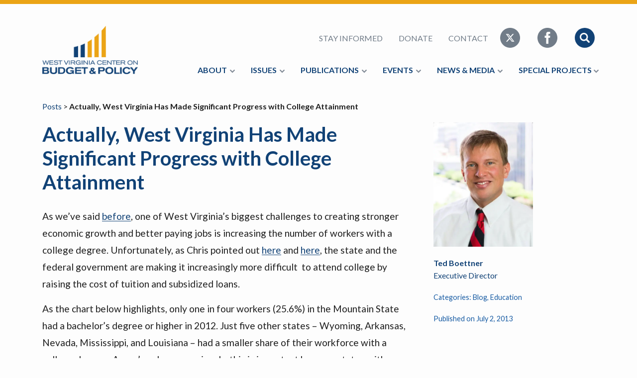

--- FILE ---
content_type: text/html; charset=UTF-8
request_url: https://wvpolicy.org/actually-west-virginia-has-made-significant-progress-with-college-attainment/
body_size: 12364
content:
<!DOCTYPE html>
<html lang="en">

<head>
    <meta charset="UTF-8" />
    <meta name="viewport" content="width=device-width, initial-scale=1.0, minimum-scale=1.0, maximum-scale=10" />
    <meta http-equiv="X-UA-Compatible" content="IE=edge" />

    <title>Actually, West Virginia Has Made Significant Progress with College Attainment - West Virginia Center on Budget &amp; Policy</title>

    <link href="https://fonts.googleapis.com/css?family=Lato:400,400i,700,700i" rel="stylesheet" type="text/css" />
    <!-- <link href="/wp-content/themes/wvpolicy2018/assets/css/main.min.css" rel="stylesheet" type="text/css" /> -->
    <meta name='robots' content='index, follow, max-image-preview:large, max-snippet:-1, max-video-preview:-1' />

	<!-- This site is optimized with the Yoast SEO plugin v26.7 - https://yoast.com/wordpress/plugins/seo/ -->
	<link rel="canonical" href="https://wvpolicy.org/actually-west-virginia-has-made-significant-progress-with-college-attainment/" />
	<meta property="og:locale" content="en_US" />
	<meta property="og:type" content="article" />
	<meta property="og:title" content="Actually, West Virginia Has Made Significant Progress with College Attainment - West Virginia Center on Budget &amp; Policy" />
	<meta property="og:description" content="As we&#8217;ve said before, one of West Virginia&#8217;s biggest challenges to creating stronger economic growth and better paying jobs is increasing the number of workers with a college degree. Unfortunately, as Chris pointed out here and here, the state and the federal government are making it increasingly more difficult  to attend college by raising the [&hellip;]" />
	<meta property="og:url" content="https://wvpolicy.org/actually-west-virginia-has-made-significant-progress-with-college-attainment/" />
	<meta property="og:site_name" content="West Virginia Center on Budget &amp; Policy" />
	<meta property="article:published_time" content="2017-11-20T20:25:23+00:00" />
	<meta property="article:modified_time" content="2019-03-13T18:27:07+00:00" />
	<meta property="og:image" content="https://wvpolicy.org/wp-content/uploads/2018/6/laborforce-with-college.gif" />
	<meta name="author" content="Ted Boettner" />
	<meta name="twitter:card" content="summary_large_image" />
	<meta name="twitter:label1" content="Written by" />
	<meta name="twitter:data1" content="Ted Boettner" />
	<meta name="twitter:label2" content="Est. reading time" />
	<meta name="twitter:data2" content="2 minutes" />
	<script type="application/ld+json" class="yoast-schema-graph">{"@context":"https://schema.org","@graph":[{"@type":"Article","@id":"https://wvpolicy.org/actually-west-virginia-has-made-significant-progress-with-college-attainment/#article","isPartOf":{"@id":"https://wvpolicy.org/actually-west-virginia-has-made-significant-progress-with-college-attainment/"},"author":{"name":"Ted Boettner","@id":"https://wvpolicy.org/#/schema/person/e6da98d384cc81f11862cc46f8c187a0"},"headline":"Actually, West Virginia Has Made Significant Progress with College Attainment","datePublished":"2017-11-20T20:25:23+00:00","dateModified":"2019-03-13T18:27:07+00:00","mainEntityOfPage":{"@id":"https://wvpolicy.org/actually-west-virginia-has-made-significant-progress-with-college-attainment/"},"wordCount":424,"commentCount":0,"keywords":["Economic Development","Natural Gas &amp; Shale Development","Public Employees"],"articleSection":["Blog","Education"],"inLanguage":"en-US","potentialAction":[{"@type":"CommentAction","name":"Comment","target":["https://wvpolicy.org/actually-west-virginia-has-made-significant-progress-with-college-attainment/#respond"]}]},{"@type":"WebPage","@id":"https://wvpolicy.org/actually-west-virginia-has-made-significant-progress-with-college-attainment/","url":"https://wvpolicy.org/actually-west-virginia-has-made-significant-progress-with-college-attainment/","name":"Actually, West Virginia Has Made Significant Progress with College Attainment - West Virginia Center on Budget &amp; Policy","isPartOf":{"@id":"https://wvpolicy.org/#website"},"datePublished":"2017-11-20T20:25:23+00:00","dateModified":"2019-03-13T18:27:07+00:00","author":{"@id":"https://wvpolicy.org/#/schema/person/e6da98d384cc81f11862cc46f8c187a0"},"breadcrumb":{"@id":"https://wvpolicy.org/actually-west-virginia-has-made-significant-progress-with-college-attainment/#breadcrumb"},"inLanguage":"en-US","potentialAction":[{"@type":"ReadAction","target":["https://wvpolicy.org/actually-west-virginia-has-made-significant-progress-with-college-attainment/"]}]},{"@type":"BreadcrumbList","@id":"https://wvpolicy.org/actually-west-virginia-has-made-significant-progress-with-college-attainment/#breadcrumb","itemListElement":[{"@type":"ListItem","position":1,"name":"Home","item":"https://wvpolicy.org/"},{"@type":"ListItem","position":2,"name":"Actually, West Virginia Has Made Significant Progress with College Attainment"}]},{"@type":"WebSite","@id":"https://wvpolicy.org/#website","url":"https://wvpolicy.org/","name":"West Virginia Center on Budget &amp; Policy","description":"","potentialAction":[{"@type":"SearchAction","target":{"@type":"EntryPoint","urlTemplate":"https://wvpolicy.org/?s={search_term_string}"},"query-input":{"@type":"PropertyValueSpecification","valueRequired":true,"valueName":"search_term_string"}}],"inLanguage":"en-US"},{"@type":"Person","@id":"https://wvpolicy.org/#/schema/person/e6da98d384cc81f11862cc46f8c187a0","name":"Ted Boettner","image":{"@type":"ImageObject","inLanguage":"en-US","@id":"https://wvpolicy.org/#/schema/person/image/","url":"https://secure.gravatar.com/avatar/89b9268bbfa9d0c928b19214ba171da679ce788933eb177af10f21e785a3a227?s=96&d=mm&r=g","contentUrl":"https://secure.gravatar.com/avatar/89b9268bbfa9d0c928b19214ba171da679ce788933eb177af10f21e785a3a227?s=96&d=mm&r=g","caption":"Ted Boettner"}}]}</script>
	<!-- / Yoast SEO plugin. -->


<link rel='dns-prefetch' href='//stats.wp.com' />
<link rel='dns-prefetch' href='//v0.wordpress.com' />
<link rel='preconnect' href='//i0.wp.com' />
<link rel='preconnect' href='//c0.wp.com' />
<link rel="alternate" type="application/rss+xml" title="West Virginia Center on Budget &amp; Policy &raquo; Actually, West Virginia Has Made Significant Progress with College Attainment Comments Feed" href="https://wvpolicy.org/actually-west-virginia-has-made-significant-progress-with-college-attainment/feed/" />
<link rel="alternate" title="oEmbed (JSON)" type="application/json+oembed" href="https://wvpolicy.org/wp-json/oembed/1.0/embed?url=https%3A%2F%2Fwvpolicy.org%2Factually-west-virginia-has-made-significant-progress-with-college-attainment%2F" />
<link rel="alternate" title="oEmbed (XML)" type="text/xml+oembed" href="https://wvpolicy.org/wp-json/oembed/1.0/embed?url=https%3A%2F%2Fwvpolicy.org%2Factually-west-virginia-has-made-significant-progress-with-college-attainment%2F&#038;format=xml" />
<style id='wp-img-auto-sizes-contain-inline-css' type='text/css'>
img:is([sizes=auto i],[sizes^="auto," i]){contain-intrinsic-size:3000px 1500px}
/*# sourceURL=wp-img-auto-sizes-contain-inline-css */
</style>
<style id='wp-emoji-styles-inline-css' type='text/css'>

	img.wp-smiley, img.emoji {
		display: inline !important;
		border: none !important;
		box-shadow: none !important;
		height: 1em !important;
		width: 1em !important;
		margin: 0 0.07em !important;
		vertical-align: -0.1em !important;
		background: none !important;
		padding: 0 !important;
	}
/*# sourceURL=wp-emoji-styles-inline-css */
</style>
<style id='wp-block-library-inline-css' type='text/css'>
:root{--wp-block-synced-color:#7a00df;--wp-block-synced-color--rgb:122,0,223;--wp-bound-block-color:var(--wp-block-synced-color);--wp-editor-canvas-background:#ddd;--wp-admin-theme-color:#007cba;--wp-admin-theme-color--rgb:0,124,186;--wp-admin-theme-color-darker-10:#006ba1;--wp-admin-theme-color-darker-10--rgb:0,107,160.5;--wp-admin-theme-color-darker-20:#005a87;--wp-admin-theme-color-darker-20--rgb:0,90,135;--wp-admin-border-width-focus:2px}@media (min-resolution:192dpi){:root{--wp-admin-border-width-focus:1.5px}}.wp-element-button{cursor:pointer}:root .has-very-light-gray-background-color{background-color:#eee}:root .has-very-dark-gray-background-color{background-color:#313131}:root .has-very-light-gray-color{color:#eee}:root .has-very-dark-gray-color{color:#313131}:root .has-vivid-green-cyan-to-vivid-cyan-blue-gradient-background{background:linear-gradient(135deg,#00d084,#0693e3)}:root .has-purple-crush-gradient-background{background:linear-gradient(135deg,#34e2e4,#4721fb 50%,#ab1dfe)}:root .has-hazy-dawn-gradient-background{background:linear-gradient(135deg,#faaca8,#dad0ec)}:root .has-subdued-olive-gradient-background{background:linear-gradient(135deg,#fafae1,#67a671)}:root .has-atomic-cream-gradient-background{background:linear-gradient(135deg,#fdd79a,#004a59)}:root .has-nightshade-gradient-background{background:linear-gradient(135deg,#330968,#31cdcf)}:root .has-midnight-gradient-background{background:linear-gradient(135deg,#020381,#2874fc)}:root{--wp--preset--font-size--normal:16px;--wp--preset--font-size--huge:42px}.has-regular-font-size{font-size:1em}.has-larger-font-size{font-size:2.625em}.has-normal-font-size{font-size:var(--wp--preset--font-size--normal)}.has-huge-font-size{font-size:var(--wp--preset--font-size--huge)}.has-text-align-center{text-align:center}.has-text-align-left{text-align:left}.has-text-align-right{text-align:right}.has-fit-text{white-space:nowrap!important}#end-resizable-editor-section{display:none}.aligncenter{clear:both}.items-justified-left{justify-content:flex-start}.items-justified-center{justify-content:center}.items-justified-right{justify-content:flex-end}.items-justified-space-between{justify-content:space-between}.screen-reader-text{border:0;clip-path:inset(50%);height:1px;margin:-1px;overflow:hidden;padding:0;position:absolute;width:1px;word-wrap:normal!important}.screen-reader-text:focus{background-color:#ddd;clip-path:none;color:#444;display:block;font-size:1em;height:auto;left:5px;line-height:normal;padding:15px 23px 14px;text-decoration:none;top:5px;width:auto;z-index:100000}html :where(.has-border-color){border-style:solid}html :where([style*=border-top-color]){border-top-style:solid}html :where([style*=border-right-color]){border-right-style:solid}html :where([style*=border-bottom-color]){border-bottom-style:solid}html :where([style*=border-left-color]){border-left-style:solid}html :where([style*=border-width]){border-style:solid}html :where([style*=border-top-width]){border-top-style:solid}html :where([style*=border-right-width]){border-right-style:solid}html :where([style*=border-bottom-width]){border-bottom-style:solid}html :where([style*=border-left-width]){border-left-style:solid}html :where(img[class*=wp-image-]){height:auto;max-width:100%}:where(figure){margin:0 0 1em}html :where(.is-position-sticky){--wp-admin--admin-bar--position-offset:var(--wp-admin--admin-bar--height,0px)}@media screen and (max-width:600px){html :where(.is-position-sticky){--wp-admin--admin-bar--position-offset:0px}}

/*# sourceURL=wp-block-library-inline-css */
</style><style id='global-styles-inline-css' type='text/css'>
:root{--wp--preset--aspect-ratio--square: 1;--wp--preset--aspect-ratio--4-3: 4/3;--wp--preset--aspect-ratio--3-4: 3/4;--wp--preset--aspect-ratio--3-2: 3/2;--wp--preset--aspect-ratio--2-3: 2/3;--wp--preset--aspect-ratio--16-9: 16/9;--wp--preset--aspect-ratio--9-16: 9/16;--wp--preset--color--black: #000000;--wp--preset--color--cyan-bluish-gray: #abb8c3;--wp--preset--color--white: #ffffff;--wp--preset--color--pale-pink: #f78da7;--wp--preset--color--vivid-red: #cf2e2e;--wp--preset--color--luminous-vivid-orange: #ff6900;--wp--preset--color--luminous-vivid-amber: #fcb900;--wp--preset--color--light-green-cyan: #7bdcb5;--wp--preset--color--vivid-green-cyan: #00d084;--wp--preset--color--pale-cyan-blue: #8ed1fc;--wp--preset--color--vivid-cyan-blue: #0693e3;--wp--preset--color--vivid-purple: #9b51e0;--wp--preset--gradient--vivid-cyan-blue-to-vivid-purple: linear-gradient(135deg,rgb(6,147,227) 0%,rgb(155,81,224) 100%);--wp--preset--gradient--light-green-cyan-to-vivid-green-cyan: linear-gradient(135deg,rgb(122,220,180) 0%,rgb(0,208,130) 100%);--wp--preset--gradient--luminous-vivid-amber-to-luminous-vivid-orange: linear-gradient(135deg,rgb(252,185,0) 0%,rgb(255,105,0) 100%);--wp--preset--gradient--luminous-vivid-orange-to-vivid-red: linear-gradient(135deg,rgb(255,105,0) 0%,rgb(207,46,46) 100%);--wp--preset--gradient--very-light-gray-to-cyan-bluish-gray: linear-gradient(135deg,rgb(238,238,238) 0%,rgb(169,184,195) 100%);--wp--preset--gradient--cool-to-warm-spectrum: linear-gradient(135deg,rgb(74,234,220) 0%,rgb(151,120,209) 20%,rgb(207,42,186) 40%,rgb(238,44,130) 60%,rgb(251,105,98) 80%,rgb(254,248,76) 100%);--wp--preset--gradient--blush-light-purple: linear-gradient(135deg,rgb(255,206,236) 0%,rgb(152,150,240) 100%);--wp--preset--gradient--blush-bordeaux: linear-gradient(135deg,rgb(254,205,165) 0%,rgb(254,45,45) 50%,rgb(107,0,62) 100%);--wp--preset--gradient--luminous-dusk: linear-gradient(135deg,rgb(255,203,112) 0%,rgb(199,81,192) 50%,rgb(65,88,208) 100%);--wp--preset--gradient--pale-ocean: linear-gradient(135deg,rgb(255,245,203) 0%,rgb(182,227,212) 50%,rgb(51,167,181) 100%);--wp--preset--gradient--electric-grass: linear-gradient(135deg,rgb(202,248,128) 0%,rgb(113,206,126) 100%);--wp--preset--gradient--midnight: linear-gradient(135deg,rgb(2,3,129) 0%,rgb(40,116,252) 100%);--wp--preset--font-size--small: 13px;--wp--preset--font-size--medium: 20px;--wp--preset--font-size--large: 36px;--wp--preset--font-size--x-large: 42px;--wp--preset--spacing--20: 0.44rem;--wp--preset--spacing--30: 0.67rem;--wp--preset--spacing--40: 1rem;--wp--preset--spacing--50: 1.5rem;--wp--preset--spacing--60: 2.25rem;--wp--preset--spacing--70: 3.38rem;--wp--preset--spacing--80: 5.06rem;--wp--preset--shadow--natural: 6px 6px 9px rgba(0, 0, 0, 0.2);--wp--preset--shadow--deep: 12px 12px 50px rgba(0, 0, 0, 0.4);--wp--preset--shadow--sharp: 6px 6px 0px rgba(0, 0, 0, 0.2);--wp--preset--shadow--outlined: 6px 6px 0px -3px rgb(255, 255, 255), 6px 6px rgb(0, 0, 0);--wp--preset--shadow--crisp: 6px 6px 0px rgb(0, 0, 0);}:where(.is-layout-flex){gap: 0.5em;}:where(.is-layout-grid){gap: 0.5em;}body .is-layout-flex{display: flex;}.is-layout-flex{flex-wrap: wrap;align-items: center;}.is-layout-flex > :is(*, div){margin: 0;}body .is-layout-grid{display: grid;}.is-layout-grid > :is(*, div){margin: 0;}:where(.wp-block-columns.is-layout-flex){gap: 2em;}:where(.wp-block-columns.is-layout-grid){gap: 2em;}:where(.wp-block-post-template.is-layout-flex){gap: 1.25em;}:where(.wp-block-post-template.is-layout-grid){gap: 1.25em;}.has-black-color{color: var(--wp--preset--color--black) !important;}.has-cyan-bluish-gray-color{color: var(--wp--preset--color--cyan-bluish-gray) !important;}.has-white-color{color: var(--wp--preset--color--white) !important;}.has-pale-pink-color{color: var(--wp--preset--color--pale-pink) !important;}.has-vivid-red-color{color: var(--wp--preset--color--vivid-red) !important;}.has-luminous-vivid-orange-color{color: var(--wp--preset--color--luminous-vivid-orange) !important;}.has-luminous-vivid-amber-color{color: var(--wp--preset--color--luminous-vivid-amber) !important;}.has-light-green-cyan-color{color: var(--wp--preset--color--light-green-cyan) !important;}.has-vivid-green-cyan-color{color: var(--wp--preset--color--vivid-green-cyan) !important;}.has-pale-cyan-blue-color{color: var(--wp--preset--color--pale-cyan-blue) !important;}.has-vivid-cyan-blue-color{color: var(--wp--preset--color--vivid-cyan-blue) !important;}.has-vivid-purple-color{color: var(--wp--preset--color--vivid-purple) !important;}.has-black-background-color{background-color: var(--wp--preset--color--black) !important;}.has-cyan-bluish-gray-background-color{background-color: var(--wp--preset--color--cyan-bluish-gray) !important;}.has-white-background-color{background-color: var(--wp--preset--color--white) !important;}.has-pale-pink-background-color{background-color: var(--wp--preset--color--pale-pink) !important;}.has-vivid-red-background-color{background-color: var(--wp--preset--color--vivid-red) !important;}.has-luminous-vivid-orange-background-color{background-color: var(--wp--preset--color--luminous-vivid-orange) !important;}.has-luminous-vivid-amber-background-color{background-color: var(--wp--preset--color--luminous-vivid-amber) !important;}.has-light-green-cyan-background-color{background-color: var(--wp--preset--color--light-green-cyan) !important;}.has-vivid-green-cyan-background-color{background-color: var(--wp--preset--color--vivid-green-cyan) !important;}.has-pale-cyan-blue-background-color{background-color: var(--wp--preset--color--pale-cyan-blue) !important;}.has-vivid-cyan-blue-background-color{background-color: var(--wp--preset--color--vivid-cyan-blue) !important;}.has-vivid-purple-background-color{background-color: var(--wp--preset--color--vivid-purple) !important;}.has-black-border-color{border-color: var(--wp--preset--color--black) !important;}.has-cyan-bluish-gray-border-color{border-color: var(--wp--preset--color--cyan-bluish-gray) !important;}.has-white-border-color{border-color: var(--wp--preset--color--white) !important;}.has-pale-pink-border-color{border-color: var(--wp--preset--color--pale-pink) !important;}.has-vivid-red-border-color{border-color: var(--wp--preset--color--vivid-red) !important;}.has-luminous-vivid-orange-border-color{border-color: var(--wp--preset--color--luminous-vivid-orange) !important;}.has-luminous-vivid-amber-border-color{border-color: var(--wp--preset--color--luminous-vivid-amber) !important;}.has-light-green-cyan-border-color{border-color: var(--wp--preset--color--light-green-cyan) !important;}.has-vivid-green-cyan-border-color{border-color: var(--wp--preset--color--vivid-green-cyan) !important;}.has-pale-cyan-blue-border-color{border-color: var(--wp--preset--color--pale-cyan-blue) !important;}.has-vivid-cyan-blue-border-color{border-color: var(--wp--preset--color--vivid-cyan-blue) !important;}.has-vivid-purple-border-color{border-color: var(--wp--preset--color--vivid-purple) !important;}.has-vivid-cyan-blue-to-vivid-purple-gradient-background{background: var(--wp--preset--gradient--vivid-cyan-blue-to-vivid-purple) !important;}.has-light-green-cyan-to-vivid-green-cyan-gradient-background{background: var(--wp--preset--gradient--light-green-cyan-to-vivid-green-cyan) !important;}.has-luminous-vivid-amber-to-luminous-vivid-orange-gradient-background{background: var(--wp--preset--gradient--luminous-vivid-amber-to-luminous-vivid-orange) !important;}.has-luminous-vivid-orange-to-vivid-red-gradient-background{background: var(--wp--preset--gradient--luminous-vivid-orange-to-vivid-red) !important;}.has-very-light-gray-to-cyan-bluish-gray-gradient-background{background: var(--wp--preset--gradient--very-light-gray-to-cyan-bluish-gray) !important;}.has-cool-to-warm-spectrum-gradient-background{background: var(--wp--preset--gradient--cool-to-warm-spectrum) !important;}.has-blush-light-purple-gradient-background{background: var(--wp--preset--gradient--blush-light-purple) !important;}.has-blush-bordeaux-gradient-background{background: var(--wp--preset--gradient--blush-bordeaux) !important;}.has-luminous-dusk-gradient-background{background: var(--wp--preset--gradient--luminous-dusk) !important;}.has-pale-ocean-gradient-background{background: var(--wp--preset--gradient--pale-ocean) !important;}.has-electric-grass-gradient-background{background: var(--wp--preset--gradient--electric-grass) !important;}.has-midnight-gradient-background{background: var(--wp--preset--gradient--midnight) !important;}.has-small-font-size{font-size: var(--wp--preset--font-size--small) !important;}.has-medium-font-size{font-size: var(--wp--preset--font-size--medium) !important;}.has-large-font-size{font-size: var(--wp--preset--font-size--large) !important;}.has-x-large-font-size{font-size: var(--wp--preset--font-size--x-large) !important;}
/*# sourceURL=global-styles-inline-css */
</style>

<style id='classic-theme-styles-inline-css' type='text/css'>
/*! This file is auto-generated */
.wp-block-button__link{color:#fff;background-color:#32373c;border-radius:9999px;box-shadow:none;text-decoration:none;padding:calc(.667em + 2px) calc(1.333em + 2px);font-size:1.125em}.wp-block-file__button{background:#32373c;color:#fff;text-decoration:none}
/*# sourceURL=/wp-includes/css/classic-themes.min.css */
</style>
<link rel='stylesheet' id='tablepress-default-css' href='https://wvpolicy.org/wp-content/plugins/tablepress/css/build/default.css?ver=3.2.6' type='text/css' media='all' />
<link rel='stylesheet' id='wvpolicy-main-css' href='https://wvpolicy.org/wp-content/themes/wvpolicy2018/assets/css/main.min.css?ver=1561487938' type='text/css' media='' />
<link rel='stylesheet' id='wvpolicy-more-css' href='https://wvpolicy.org/wp-content/themes/wvpolicy2018/assets/css/more.css?ver=1713366914' type='text/css' media='' />
<link rel='stylesheet' id='sharedaddy-css' href='https://c0.wp.com/p/jetpack/15.4/modules/sharedaddy/sharing.css' type='text/css' media='all' />
<link rel='stylesheet' id='social-logos-css' href='https://c0.wp.com/p/jetpack/15.4/_inc/social-logos/social-logos.min.css' type='text/css' media='all' />
<!--n2css--><!--n2js--><link rel="https://api.w.org/" href="https://wvpolicy.org/wp-json/" /><link rel="alternate" title="JSON" type="application/json" href="https://wvpolicy.org/wp-json/wp/v2/posts/934" /><link rel="EditURI" type="application/rsd+xml" title="RSD" href="https://wvpolicy.org/xmlrpc.php?rsd" />
<meta name="generator" content="WordPress 6.9" />
<link rel='shortlink' href='https://wp.me/p2Y9YU-f4' />
	<style>img#wpstats{display:none}</style>
		<script>(()=>{var o=[],i={};["on","off","toggle","show"].forEach((l=>{i[l]=function(){o.push([l,arguments])}})),window.Boxzilla=i,window.boxzilla_queue=o})();</script><link rel="icon" href="https://i0.wp.com/wvpolicy.org/wp-content/uploads/2018/08/favicon.png?fit=32%2C32&#038;ssl=1" sizes="32x32" />
<link rel="icon" href="https://i0.wp.com/wvpolicy.org/wp-content/uploads/2018/08/favicon.png?fit=100%2C98&#038;ssl=1" sizes="192x192" />
<link rel="apple-touch-icon" href="https://i0.wp.com/wvpolicy.org/wp-content/uploads/2018/08/favicon.png?fit=100%2C98&#038;ssl=1" />
<meta name="msapplication-TileImage" content="https://i0.wp.com/wvpolicy.org/wp-content/uploads/2018/08/favicon.png?fit=100%2C98&#038;ssl=1" />
</head>

<body>
    <header class="header">
        <div class="container">
            <div class="row">
                <div class="col-12">
                    <div class="header__inner">
                        <a href="#" class="mobile-nav-toggle">
                            <svg xmlns="http://www.w3.org/2000/svg" viewBox="0 0 56 56">
                                <path d="M28 0C12.561 0 0 12.561 0 28s12.561 28 28 28 28-12.561 28-28S43.439 0 28 0zm12 41H16a2 2 0 0 1 0-4h24a2 2 0 0 1 0 4zm0-11H16a2 2 0 0 1 0-4h24a2 2 0 0 1 0 4zm0-11H16a2 2 0 0 1 0-4h24a2 2 0 0 1 0 4z" />
                            </svg>
                        </a>
                        <div class="header__left">
                            <div class="header__brand">
                                <a href="/" title="West Virginia Center on Budget &amp; Policy">
                                    <img src="/wp-content/themes/wvpolicy2018/assets/img/wvpolicy-logo.png" title="West Virginia Center on Budget &amp; Policy" alt="WV Policy Logo" />
                                </a>
                            </div>
                        </div>
                        <div class="header__right">
                            <div class="mobile-nav__search">
                                <form method="GET" action="/" class="mobile-nav__search__form" method="">
                                    <input type="text" name="s" class="form-control" placeholder="Search This Website">
                                    <input type="submit" class="mobile-nav__search__form__submit" value="Search">
                                </form>
                            </div>
                            <nav class="nav header__nav header__nav--secondary">
                                <div class="header__search">
                                    <form method="GET" action="/" class="header__search__form">
                                        <input type="text" name="s" class="form-control" placeholder="Search This Website">
                                        <input type="submit" class="header__search__form__submit" value="Search">
                                    </form>
                                    <a href="#" title="Cancel Search" class="header__search__exit">
                                        <svg xmlns="http://www.w3.org/2000/svg" viewBox="0 0 475.2 475.2">
                                            <path d="M405.6 69.6C360.7 24.7 301.1 0 237.6 0s-123.1 24.7-168 69.6S0 174.1 0 237.6s24.7 123.1 69.6 168 104.5 69.6 168 69.6 123.1-24.7 168-69.6 69.6-104.5 69.6-168-24.7-123.1-69.6-168zm-19.1 316.9c-39.8 39.8-92.7 61.7-148.9 61.7s-109.1-21.9-148.9-61.7c-82.1-82.1-82.1-215.7 0-297.8C128.5 48.9 181.4 27 237.6 27s109.1 21.9 148.9 61.7c82.1 82.1 82.1 215.7 0 297.8z" />
                                            <path d="M342.3 132.9c-5.3-5.3-13.8-5.3-19.1 0l-85.6 85.6-85.6-85.6c-5.3-5.3-13.8-5.3-19.1 0-5.3 5.3-5.3 13.8 0 19.1l85.6 85.6-85.6 85.6c-5.3 5.3-5.3 13.8 0 19.1 2.6 2.6 6.1 4 9.5 4s6.9-1.3 9.5-4l85.6-85.6 85.6 85.6c2.6 2.6 6.1 4 9.5 4 3.5 0 6.9-1.3 9.5-4 5.3-5.3 5.3-13.8 0-19.1l-85.4-85.6 85.6-85.6c5.3-5.3 5.3-13.8 0-19.1z" />
                                        </svg>
                                    </a>
                                </div>
                                <ul class="nav__list">
                                    <li class="nav__item"><a href="/newsletter" title="Stay Informed">Stay Informed</a></li>
                                    <li class="nav__item"><a href="/donate" title="Donate">Donate</a></li>
                                    <li class="nav__item"><a href="/contact" title="Contact">Contact</a></li>
                                    <div class="nav__icons">
                                        <li class="nav__item nav__item--icon">
                                            <a href="https://x.com/WVCBP" title="Follow us on Twitter" class="icon-social">
                                                <svg width="40" height="40" xmlns="http://www.w3.org/2000/svg" shape-rendering="geometricPrecision" text-rendering="geometricPrecision" image-rendering="optimizeQuality" fill-rule="evenodd" clip-rule="evenodd" viewBox="0 0 512 512">
                                                    <path d="M256 0c141.385 0 256 114.615 256 256S397.385 512 256 512 0 397.385 0 256 114.615 0 256 0z" />
                                                    <path fill="#fff" fill-rule="nonzero" d="M318.64 157.549h33.401l-72.973 83.407 85.85 113.495h-67.222l-52.647-68.836-60.242 68.836h-33.423l78.052-89.212-82.354-107.69h68.924l47.59 62.917 55.044-62.917zm-11.724 176.908h18.51L205.95 176.493h-19.86l120.826 157.964z" />
                                                </svg>
                                            </a>
                                        </li>
                                        <li class="nav__item nav__item--icon">
                                            <a href="https://www.facebook.com/WVCBP/" title="Like Us on Facebook" class="icon-social">
                                                <svg width="40" height="40" xmlns="http://www.w3.org/2000/svg">
                                                    <path d="M20 0C8.955 0 0 8.955 0 20s8.955 20 20 20 20-8.955 20-20C40 8.953 31.045 0 20 0zm5.17 19.997L21.892 20l-.002 12h-4.498V20h-3v-4.135l3-.002-.005-2.435c0-3.375.915-5.428 4.888-5.428h3.31v4.138h-2.07c-1.548 0-1.623.577-1.623 1.654l-.005 2.07h3.72l-.437 4.135z" />
                                                </svg>
                                            </a>
                                        </li>
                                        <li class="nav__item nav__item--icon nav__item--search">
                                            <a href="#" title="Search This Website" class="icon-search">
                                                <svg width="40" height="40" xmlns="http://www.w3.org/2000/svg">
                                                    <g fill="none" fill-rule="evenodd">
                                                        <circle cx="20" cy="20" r="20" class="icon-search__circle" />
                                                        <path class="icon-search__glass" d="M29.51 27.147l-4.344-4.345c-.023-.023-.05-.04-.075-.06a8.223 8.223 0 1 0-2.35 2.35c.022.023.038.05.06.074l4.346 4.345a1.672 1.672 0 0 0 2.364-2.364zm-11.287-3.552a5.372 5.372 0 1 1 0-10.744 5.372 5.372 0 0 1 0 10.744z" fill-rule="nonzero" />
                                                    </g>
                                                </svg>
                                            </a>
                                        </li>
                                    </div>
                                </ul>
                            </nav>
                            <nav class="nav header__nav header__nav--primary mobile-nav">
                                <!-- Collect the nav links, forms, and other content for toggling --><ul class="nav__list">
<li class="nav__item"><a href="#">About</a><ul>
<li class="nav__item"><a href="https://wvpolicy.org/vision-values/">Mission &#038; Vision</a></li>
<li class="nav__item"><a href="https://wvpolicy.org/team/">Team</a></li>
<li class="nav__item"><a href="https://wvpolicy.org/about/job-openings/">Job Openings</a></li>
<li class="nav__item"><a href="https://wvpolicy.org/board/">Board</a></li>
<li class="nav__item"><a href="https://wvpolicy.org/annual-report/">Annual Report</a></li>
<li class="nav__item"><a href="https://wvpolicy.org/donate/">Donate</a></li></ul>
</li></li></li></li></li></li></li><li class="nav__item"><a href="#">Issues</a><ul>
<li class="nav__item"><a href="https://wvpolicy.org/category/criminal-legal-system/">Criminal Legal System</a></li>
<li class="nav__item"><a href="https://wvpolicy.org/category/criminal-legal-system/court-watch/">Court Watch</a></li>
<li class="nav__item"><a href="https://wvpolicy.org/category/economy/">Economy</a></li>
<li class="nav__item"><a href="https://wvpolicy.org/category/education-human-services/">Education</a></li>
<li class="nav__item"><a href="https://wvpolicy.org/category/health/">Health</a></li>
<li class="nav__item"><a href="https://wvpolicy.org/category/income_and_work/">Income & Work</a></li>
<li class="nav__item"><a href="https://wvpolicy.org/category/economic-security/">Economic Security</a></li>
<li class="nav__item"><a href="https://wvpolicy.org/category/tax/">Tax and Budget</a></li></ul>
</li></li></li></li></li></li></li></li></li><li class="nav__item"><a href="#">Publications</a><ul>
<li class="nav__item"><a href="https://wvpolicy.org/category/reports-briefs/">Reports &amp; Briefs</a></li>
<li class="nav__item"><a href="https://wvpolicy.org/category/fact-sheets/">Fact Sheets</a></li>
<li class="nav__item"><a href="https://wvpolicy.org/category/blog/">Blog</a></li>
<li class="nav__item"><a href="https://wvpolicy.org/reports-archive/">Reports Archive</a></li></ul>
</li></li></li></li></li><li class="nav__item"><a href="#">Events</a><ul>
<li class="nav__item"><a href="https://wvpolicy.org/budget-bites-2026/">Budget &amp; Bites 2026</a></li>
<li class="nav__item"><a href="https://wvpolicy.org/budget-bites-sponsors-2026/">Budget &amp; Bites Sponsors 2026</a></li>
<li class="nav__item"><a href="https://wvpolicy.org/request-a-speaker/">Request a Speaker</a></li>
<li class="nav__item"><a href="https://wvpolicy.org/summer-policy-institute-2025/">Summer Policy Institute 2025</a></li></ul>
</li></li></li></li></li><li class="nav__item"><a href="#">News & Media</a><ul>
<li class="nav__item"><a href="https://wvpolicy.org/category/wvcbp_in_the_news/">WVCBP in the News</a></li>
<li class="nav__item"><a href="https://wvpolicy.org/category/opeds/">OpEds</a></li>
<li class="nav__item"><a href="https://wvpolicy.org/category/budget_beat/">Budget Beat</a></li>
<li class="nav__item"><a href="https://wvpolicy.org/category/news_releases/">News Releases</a></li></ul>
</li></li></li></li></li><li class="nav__item"><a href="#">Special Projects  </a><ul>
<li class="nav__item"><a href="https://wvpolicy.org/west-virginia-kids-count/">KIDS COUNT</a></li>
<li class="nav__item"><a href="https://wvpolicy.org/dcr-policy-directives/">No More Hidden Rules: WV DCR Policies and Procedures</a></li>
<li class="nav__item"><a href="https://wvpolicy.org/quantez-burks-report/">The Quantez Burks Report</a></li>
<li class="nav__item"><a href="https://wvpolicy.org/medicaid-in-the-mountain-state/">Medicaid in the Mountain State</a></li>
<li class="nav__item"><a href="https://wvpolicy.org/tracking-doge-cuts-in-west-virginia/">Tracking DOGE in WV</a></li>
<li class="nav__item"><a href="https://wvpolicy.org/tracking-public-school-closures-in-wv/">Tracking Public School Closures in WV</a></li></ul>
</li></li></li></li></li></li></li></ul>
</div>
</div><!-- /.container-fluid -->
</nav>
                            </nav>
                        </div>
                        <div class="mobile-nav-overlay">
                            <a href="#" class="mobile-nav-exit" title="Close Menu"></a>
                        </div>
                    </div>
                </div>
            </div>
        </div>
    </header>
    <div class="container">

        
        
        <section class="section single__post">

            <div class="row">
                <div class="offset-0 col-12">
                    <a class='single__back-link' href=> Posts</a> > <b>Actually, West Virginia Has Made Significant Progress with College Attainment</b>                    <div class="mobile-published-on">July 2, 2013</div>
                </div>
            </div>

            <div class="row">
                <div class="col-12 mobile-author-block">
                                            <a class="author-flex-block" href="https://wvpolicy.org/author/tedboettner/">

                                                        <div class="author-photo">
                                <img src="https://wvpolicy.org/wp-content/uploads/2019/03/Ted-Boettner-circled.png" alt="">
                            </div>
                                                        
                            <div class="author-info">
                                <span class="author-name">Ted Boettner</span>
                                <span class="author-position">Executive Director</span>
                            </div>
                            
                        </a>

                                    </div>
            </div>

            <div class="row no-gutters">

                <div class="offset-sm-0 col-sm-12 col-md-9 col-xl-8">

                    <h1 class="section__title single__title">
                        Actually, West Virginia Has Made Significant Progress with College Attainment    
                    </h1>

                    <div class="section__content single__content">
                        <p class="lead"><p>As we&#8217;ve said <a href="/wp-content/uploads/2018/5/SWWV2012_091912.pdf">before</a>, one of West Virginia&#8217;s biggest challenges to creating stronger economic growth and better paying jobs is increasing the number of workers with a college degree. Unfortunately, as Chris pointed out <a href="/higher-ed-budget-cuts-hurt-competitiveness-of-college-degrees">here</a> and <a href="/what-do-rate-hikes-on-student-loans-mean-for-west-virginia-students">here</a>, the state and the federal government are making it increasingly more difficult  to attend college by raising the cost of tuition and subsidized loans.</p>
<p>As the chart below highlights, only one in four workers (25.6%) in the Mountain State had a bachelor&#8217;s degree or higher in 2012. Just five other states &#8211; Wyoming, Arkansas, Nevada, Mississippi, and Louisiana &#8211; had a smaller share of their workforce with a college degree.  As we&#8217;ve shown previously, this is important because states with a high share of their workers with a college degree tend to have <a href="/children-in-poverty-presentation-to-senate-select-committee">higher median wages or better paying jobs</a>. As we know, better paying jobs are the key to <a href="www.economics.cornell.edu/et17/.../Socioeconomic%20impact.pdf%E2%80%8E">better health, a better tax base, better economic mobility, and less crime</a>.</p>
<p><a href="laborforce-with-college.gif"><img fetchpriority="high" decoding="async" class="alignnone size-full wp-image-5992" src="/wp-content/uploads/2018/6/laborforce-with-college.gif" alt="laborforce with college" width="550" height="658" /></a></p>
<p>While our state has struggled to transition to the &#8220;<a href="http://en.wikipedia.org/wiki/New_Economy">new economy</a>&#8221;  &#8211; which tends to be geared toward only rewarding those with a college degree &#8211;  the state has made significant progress in educating its workforce over the past several decades.</p>
<p>In fact &#8211; and this may surprise many of you &#8211;  our state has made more progress in educating its workforce than any other state over the past several decades.</p>
<p>Between 1979 and 2012 the share of West Virginia&#8217;s workforce with a college degree increased by nearly 200 percent or from 8.7 percent to 25.6 percent. This was the highest increase in college workforce attainment in the country (see chart below). The next closest was Alabama at less than 150 percent.</p>
<p><a href="college-growth-labor-force-.gif"><img decoding="async" class="alignnone size-full wp-image-5994" src="/wp-content/uploads/2018/6/college-growth-labor-force-.gif" alt="college growth labor force" width="542" height="652" /></a></p>
<p>In 1979, West Virginia ranked dead last in the country with only 8.7 percent of its workforce with a college degree or higher (Arkansas was 49th with 11.1%). What this also shows us is how overly reliant our labor force and state was on jobs that did not require a college degree. While moving from 50th in labor force college attainment to 45th in the nation doesn&#8217;t seem like substantial progress, it actually is. And we should be proud.</p>
<p>That said, if we want to continue making progress and build a more sustainable and vibrant economy, we will need to make investments in our kids and make it easier for them to attend and pay for college. This starts by ensuring that we have the <a href="/analysis-of-governors-fy-2014-budget-proposal-declining-revenue-hurting-state">resources</a> to make it happen and the political will to get it done.</p>
<div class="sharedaddy sd-sharing-enabled"><div class="robots-nocontent sd-block sd-social sd-social-icon-text sd-sharing"><h3 class="sd-title">Share this:</h3><div class="sd-content"><ul><li class="share-facebook"><a rel="nofollow noopener noreferrer"
				data-shared="sharing-facebook-934"
				class="share-facebook sd-button share-icon"
				href="https://wvpolicy.org/actually-west-virginia-has-made-significant-progress-with-college-attainment/?share=facebook"
				target="_blank"
				aria-labelledby="sharing-facebook-934"
				>
				<span id="sharing-facebook-934" hidden>Click to share on Facebook (Opens in new window)</span>
				<span>Facebook</span>
			</a></li><li class="share-x"><a rel="nofollow noopener noreferrer"
				data-shared="sharing-x-934"
				class="share-x sd-button share-icon"
				href="https://wvpolicy.org/actually-west-virginia-has-made-significant-progress-with-college-attainment/?share=x"
				target="_blank"
				aria-labelledby="sharing-x-934"
				>
				<span id="sharing-x-934" hidden>Click to share on X (Opens in new window)</span>
				<span>X</span>
			</a></li><li class="share-end"></li></ul></div></div></div></p>
                    </div>

                </div>

                <div class="col-3 col-xl-4 post-sidebar">
                    <div class="col-12 col-xl-11 offset-xl-1">
                        
                        <a class="author-block" href="https://wvpolicy.org/author/tedboettner/">

                                                        <img class="author-photo" src="https://i0.wp.com/wvpolicy.org/wp-content/uploads/2018/09/TedBoettner-ExecutiveDirector.jpg?fit=500%2C625&ssl=1" alt="">
                            
                            <span class="author-name">Ted Boettner</span>
                            <span class="author-position">Executive Director</span>
                            
                        </a>

                        
                        
                        <div class="categories-list">Categories: <a href=https://wvpolicy.org/category/blog/>Blog</a>, <a href=https://wvpolicy.org/category/education-human-services/>Education</a></div>

                        <div class="published-on">Published on July 2, 2013</div>
                    </div>
                </div>
            </div>

        </section>

                <section class="section">
            <div class="row">
                <div class="col-12">
                    <div class="callout-row">
                        <div class="callout callout--primary">
                            <a href="/donate" title="Donate Today!" class="util__link-cover">Donate Today!</a>
                            <div class="callout__icon">
                                <img src="/wp-content/themes/wvpolicy2018/assets/img/icon-help.svg" title="Donate Today!" alt="Icon with two hands to donate today." />
                            </div>
                            <div class="callout__content">
                                <span class="callout__pre-title">Donate</span>
                                <h4 class="callout__title">Help Us Make West Virginia a Better Place to Live</h4>
                            </div>
                        </div>
                        <div class="callout callout--secondary">
                            <a href="/newsletter" title="Subscribe Today!" class="util__link-cover">Subscribe Today!</a>
                            <div class="callout__icon">
                                <img src="/wp-content/themes/wvpolicy2018/assets/img/icon-subscribe.svg" title="Subscribe Today!" alt="Icon to subscribe." />
                            </div>
                            <div class="callout__content">
                                <span class="callout__pre-title">Subscribe</span>
                                <h4 class="callout__title">Follow Our Newsletter to Stay Up to Date on Our Progress</h4>
                            </div>
                        </div>
                    </div>
                </div>
            </div>
        </section>
    </div>
<footer class="footer">
    <div class="footer__main">
        <div class="container">
            <div class="footer__main__inner">
                <div class="row">
<div class="col-12 col-md-4"><div class="footer__main__section"><p class="footer__main__title">Our Mission</p>			<div class="textwidget"><p>The West Virginia Center on Budget and Policy works to advance public policies that increase opportunity and eliminate inequities through credible and accessible research and community-rooted advocacy.</p>
</div>
		</div></div><div class="widget_text col-12 col-md-4"><div class="widget_text footer__main__section"><p class="footer__main__title">West Virginia Center on Budget &#038; Policy</p><div class="textwidget custom-html-widget">    <p>1610 Washington St. E

        <br /> Suite 200
        <br /> Charleston, WV 25311
        <br /> (304) 720—8682
        <br />
        <a href="mailto:info@wvpolicy.org" title="Email Us">info@wvpolicy.org</a>
    </p>
    <nav class="nav footer__social-nav">
        <ul class="nav__list">
            <li class="nav__item nav__item--icon">
                <a href="https://x.com/WVCBP" title="Follow us on Twitter" class="icon-social">
                    <svg width="40" height="40" xmlns="http://www.w3.org/2000/svg" shape-rendering="geometricPrecision" text-rendering="geometricPrecision" image-rendering="optimizeQuality" fill-rule="evenodd" clip-rule="evenodd" viewbox="0 0 512 512">
                        <path d="M256 0c141.385 0 256 114.615 256 256S397.385 512 256 512 0 397.385 0 256 114.615 0 256 0z" />
                        <path fill="#fff" fill-rule="nonzero" d="M318.64 157.549h33.401l-72.973 83.407 85.85 113.495h-67.222l-52.647-68.836-60.242 68.836h-33.423l78.052-89.212-82.354-107.69h68.924l47.59 62.917 55.044-62.917zm-11.724 176.908h18.51L205.95 176.493h-19.86l120.826 157.964z" />
                    </svg>
                </a>
            </li>
            <li class="nav__item nav__item--icon">
                <a href="https://www.facebook.com/WVCBP/" title="Like Us on Facebook" class="icon-social"> <svg width="40" height="40" xmlns="http://www.w3.org/2000/svg">
                        <path d="M20 0C8.955 0 0 8.955 0 20s8.955 20 20 20 20-8.955 20-20C40 8.953 31.045 0 20 0zm5.17 19.997L21.892 20l-.002 12h-4.498V20h-3v-4.135l3-.002-.005-2.435c0-3.375.915-5.428 4.888-5.428h3.31v4.138h-2.07c-1.548 0-1.623.577-1.623 1.654l-.005 2.07h3.72l-.437 4.135z" />
                    </svg>
                </a>
            </li>
        </ul>
    </nav></div></div></div><div class="widget_text col-12 col-md-4"><div class="widget_text footer__main__section"><p class="footer__main__title">Site Links</p><div class="textwidget custom-html-widget"><nav class="footer__nav">
<ul>
<li><a href="/contact" title="Contact Us">Contact Us</a></li>
<li><a href="/newsletter" title="Newsletter">Newsletter</a></li>
<li><a href="/donate" title="Donate">Donate</a></li>
</ul>
</nav></div></div></div>                </div>
                <div class="row">
                    <div class="col-12">
                        <a href="https://wvpolicy.org" class="footer-logo-main">
                            <img src="/wp-content/themes/wvpolicy2018/assets/img/footer/WVCBP_footer.png" alt="WV Center on Budget and Policy">
                        </a>
                    </div>
                </div>
                <div class="row">
                    <div class="col-12">
                        <div class="contain-multiple-logos">
                            <a href="http://statepriorities.org/" class="footer-logo">
                                <img src="/wp-content/themes/wvpolicy2018/assets/img/footer/SPP_footer.png" alt="statepriorities">
                            </a>
                            <a href="https://www.epi.org/earn/" class="footer-logo">
                                <img src="/wp-content/themes/wvpolicy2018/assets/img/footer/EARN_footer.png" alt="epi">
                            </a>
                        </div>
                    </div>
                </div>
            </div>
        </div>
    </div>
    <div class="footer__credits">
        <div class="container">
            <div class="row">
                <div class="col-12">
                    <p>&copy; 2018 West Virginia Center on Budget &amp; Policy</p>
                </div>
            </div>
        </div>
    </div>
</footer>
<div class="modal modal--video fade" id="videoModal" tabindex="-1" role="dialog" aria-hidden="true">
    <div class="modal-dialog" role="document">
        <div class="modal-content">
            <div class="modal-body">
                <button type="button" class="modal-close" data-dismiss="modal" aria-label="Close">
                    <span aria-hidden="true">&times;</span>
                </button>
                <!-- Preserve 16:9 Aspect Ratio -->
                <div class="embed-responsive embed-responsive-16by9">
                    <iframe class="embed-responsive-item" src="" id="video" allowscriptaccess="always"></iframe>
                </div>
            </div>
        </div>
    </div>
</div>

</body>
<script src="https://cdnjs.cloudflare.com/ajax/libs/jquery/3.3.1/jquery.min.js" integrity="sha256-FgpCb/KJQlLNfOu91ta32o/NMZxltwRo8QtmkMRdAu8=" crossorigin="anonymous"></script>
<script src="/wp-content/themes/wvpolicy2018/assets/js/bundle.min.js" type="text/javascript"></script>

<script type="speculationrules">
{"prefetch":[{"source":"document","where":{"and":[{"href_matches":"/*"},{"not":{"href_matches":["/wp-*.php","/wp-admin/*","/wp-content/uploads/*","/wp-content/*","/wp-content/plugins/*","/wp-content/themes/wvpolicy2018/*","/*\\?(.+)"]}},{"not":{"selector_matches":"a[rel~=\"nofollow\"]"}},{"not":{"selector_matches":".no-prefetch, .no-prefetch a"}}]},"eagerness":"conservative"}]}
</script>

	<script type="text/javascript">
		window.WPCOM_sharing_counts = {"https://wvpolicy.org/actually-west-virginia-has-made-significant-progress-with-college-attainment/":934};
	</script>
				<script type="text/javascript" id="jetpack-stats-js-before">
/* <![CDATA[ */
_stq = window._stq || [];
_stq.push([ "view", {"v":"ext","blog":"43890724","post":"934","tz":"-4","srv":"wvpolicy.org","j":"1:15.4"} ]);
_stq.push([ "clickTrackerInit", "43890724", "934" ]);
//# sourceURL=jetpack-stats-js-before
/* ]]> */
</script>
<script type="text/javascript" src="https://stats.wp.com/e-202603.js" id="jetpack-stats-js" defer="defer" data-wp-strategy="defer"></script>
<script type="text/javascript" id="sharing-js-js-extra">
/* <![CDATA[ */
var sharing_js_options = {"lang":"en","counts":"1","is_stats_active":"1"};
//# sourceURL=sharing-js-js-extra
/* ]]> */
</script>
<script type="text/javascript" src="https://c0.wp.com/p/jetpack/15.4/_inc/build/sharedaddy/sharing.min.js" id="sharing-js-js"></script>
<script type="text/javascript" id="sharing-js-js-after">
/* <![CDATA[ */
var windowOpen;
			( function () {
				function matches( el, sel ) {
					return !! (
						el.matches && el.matches( sel ) ||
						el.msMatchesSelector && el.msMatchesSelector( sel )
					);
				}

				document.body.addEventListener( 'click', function ( event ) {
					if ( ! event.target ) {
						return;
					}

					var el;
					if ( matches( event.target, 'a.share-facebook' ) ) {
						el = event.target;
					} else if ( event.target.parentNode && matches( event.target.parentNode, 'a.share-facebook' ) ) {
						el = event.target.parentNode;
					}

					if ( el ) {
						event.preventDefault();

						// If there's another sharing window open, close it.
						if ( typeof windowOpen !== 'undefined' ) {
							windowOpen.close();
						}
						windowOpen = window.open( el.getAttribute( 'href' ), 'wpcomfacebook', 'menubar=1,resizable=1,width=600,height=400' );
						return false;
					}
				} );
			} )();
var windowOpen;
			( function () {
				function matches( el, sel ) {
					return !! (
						el.matches && el.matches( sel ) ||
						el.msMatchesSelector && el.msMatchesSelector( sel )
					);
				}

				document.body.addEventListener( 'click', function ( event ) {
					if ( ! event.target ) {
						return;
					}

					var el;
					if ( matches( event.target, 'a.share-x' ) ) {
						el = event.target;
					} else if ( event.target.parentNode && matches( event.target.parentNode, 'a.share-x' ) ) {
						el = event.target.parentNode;
					}

					if ( el ) {
						event.preventDefault();

						// If there's another sharing window open, close it.
						if ( typeof windowOpen !== 'undefined' ) {
							windowOpen.close();
						}
						windowOpen = window.open( el.getAttribute( 'href' ), 'wpcomx', 'menubar=1,resizable=1,width=600,height=350' );
						return false;
					}
				} );
			} )();
//# sourceURL=sharing-js-js-after
/* ]]> */
</script>
<script id="wp-emoji-settings" type="application/json">
{"baseUrl":"https://s.w.org/images/core/emoji/17.0.2/72x72/","ext":".png","svgUrl":"https://s.w.org/images/core/emoji/17.0.2/svg/","svgExt":".svg","source":{"concatemoji":"https://wvpolicy.org/wp-includes/js/wp-emoji-release.min.js?ver=6.9"}}
</script>
<script type="module">
/* <![CDATA[ */
/*! This file is auto-generated */
const a=JSON.parse(document.getElementById("wp-emoji-settings").textContent),o=(window._wpemojiSettings=a,"wpEmojiSettingsSupports"),s=["flag","emoji"];function i(e){try{var t={supportTests:e,timestamp:(new Date).valueOf()};sessionStorage.setItem(o,JSON.stringify(t))}catch(e){}}function c(e,t,n){e.clearRect(0,0,e.canvas.width,e.canvas.height),e.fillText(t,0,0);t=new Uint32Array(e.getImageData(0,0,e.canvas.width,e.canvas.height).data);e.clearRect(0,0,e.canvas.width,e.canvas.height),e.fillText(n,0,0);const a=new Uint32Array(e.getImageData(0,0,e.canvas.width,e.canvas.height).data);return t.every((e,t)=>e===a[t])}function p(e,t){e.clearRect(0,0,e.canvas.width,e.canvas.height),e.fillText(t,0,0);var n=e.getImageData(16,16,1,1);for(let e=0;e<n.data.length;e++)if(0!==n.data[e])return!1;return!0}function u(e,t,n,a){switch(t){case"flag":return n(e,"\ud83c\udff3\ufe0f\u200d\u26a7\ufe0f","\ud83c\udff3\ufe0f\u200b\u26a7\ufe0f")?!1:!n(e,"\ud83c\udde8\ud83c\uddf6","\ud83c\udde8\u200b\ud83c\uddf6")&&!n(e,"\ud83c\udff4\udb40\udc67\udb40\udc62\udb40\udc65\udb40\udc6e\udb40\udc67\udb40\udc7f","\ud83c\udff4\u200b\udb40\udc67\u200b\udb40\udc62\u200b\udb40\udc65\u200b\udb40\udc6e\u200b\udb40\udc67\u200b\udb40\udc7f");case"emoji":return!a(e,"\ud83e\u1fac8")}return!1}function f(e,t,n,a){let r;const o=(r="undefined"!=typeof WorkerGlobalScope&&self instanceof WorkerGlobalScope?new OffscreenCanvas(300,150):document.createElement("canvas")).getContext("2d",{willReadFrequently:!0}),s=(o.textBaseline="top",o.font="600 32px Arial",{});return e.forEach(e=>{s[e]=t(o,e,n,a)}),s}function r(e){var t=document.createElement("script");t.src=e,t.defer=!0,document.head.appendChild(t)}a.supports={everything:!0,everythingExceptFlag:!0},new Promise(t=>{let n=function(){try{var e=JSON.parse(sessionStorage.getItem(o));if("object"==typeof e&&"number"==typeof e.timestamp&&(new Date).valueOf()<e.timestamp+604800&&"object"==typeof e.supportTests)return e.supportTests}catch(e){}return null}();if(!n){if("undefined"!=typeof Worker&&"undefined"!=typeof OffscreenCanvas&&"undefined"!=typeof URL&&URL.createObjectURL&&"undefined"!=typeof Blob)try{var e="postMessage("+f.toString()+"("+[JSON.stringify(s),u.toString(),c.toString(),p.toString()].join(",")+"));",a=new Blob([e],{type:"text/javascript"});const r=new Worker(URL.createObjectURL(a),{name:"wpTestEmojiSupports"});return void(r.onmessage=e=>{i(n=e.data),r.terminate(),t(n)})}catch(e){}i(n=f(s,u,c,p))}t(n)}).then(e=>{for(const n in e)a.supports[n]=e[n],a.supports.everything=a.supports.everything&&a.supports[n],"flag"!==n&&(a.supports.everythingExceptFlag=a.supports.everythingExceptFlag&&a.supports[n]);var t;a.supports.everythingExceptFlag=a.supports.everythingExceptFlag&&!a.supports.flag,a.supports.everything||((t=a.source||{}).concatemoji?r(t.concatemoji):t.wpemoji&&t.twemoji&&(r(t.twemoji),r(t.wpemoji)))});
//# sourceURL=https://wvpolicy.org/wp-includes/js/wp-emoji-loader.min.js
/* ]]> */
</script>
</html>
